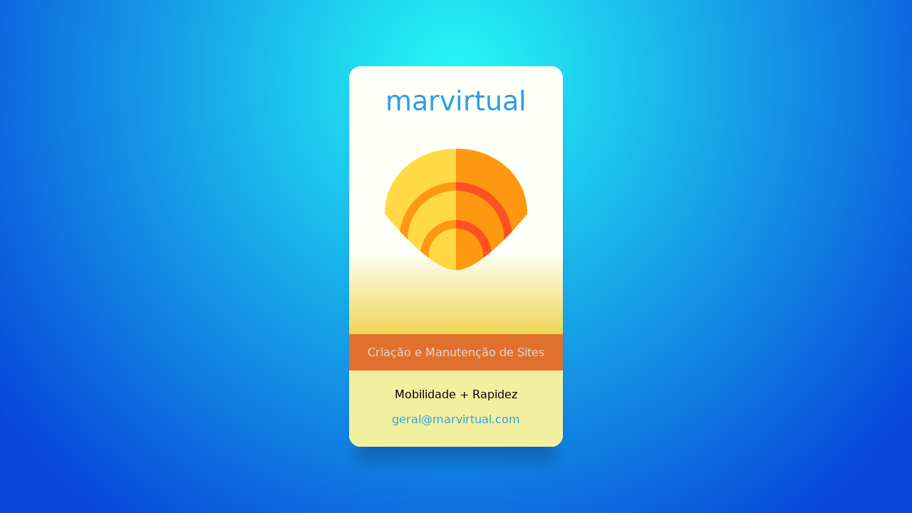

--- FILE ---
content_type: text/html
request_url: https://marvirtual.com/
body_size: 1238
content:
<!doctype html>
<html lang="pt">
<head>
  <meta charset="utf-8">
  <meta name="viewport" content="width=device-width, initial-scale=1">
  <title>Marvirtual - Criação de Sites</title>
  <link rel="icon" type="image/png" href="/favicon.png">
  <style>
    /* https://codepen.io/cssparadise/pen/oNNqmjJ */
    * {box-sizing: border-box;}

    html,body,section,p {margin:0; padding:0;}
    body {height: 100vh; display: grid; place-items: center; background-color: rgba(8,70,218,1); background-image: radial-gradient( circle farthest-corner at 50% 15%,  rgba(37,249,245,1) 0%, rgba(8,70,218,1) 90% ); font-family: system-ui,-apple-system,"Segoe UI","Roboto","Ubuntu","Cantarell","Noto Sans",sans-serif,"Apple Color Emoji","Segoe UI Emoji","Segoe UI Symbol","Noto Color Emoji";}
    main {max-width: 300px; margin:1rem 2rem; background-color: #fffff9; border-radius: 1rem; box-shadow: 0 30px 20px -10px rgba(0,0,0,.2); }
    main header {position: relative; width: 300px; height: 350px; border-radius: 1rem 1rem 0 0; background: url("./static/img/base/concha.svg") no-repeat center center / 200px;}
    main header::after {content: ''; position: absolute; bottom: 0; left: 0; width: 100%; height: 33%; background:linear-gradient(transparent, rgba(230, 196, 12, 0.7));}
    footer {padding: 1.5rem 1rem; background-color: #f3efa1; border-radius:0 0 1rem 1rem;}
    h1 {text-align: center; font-weight:300; font-size:2.4rem; color:#2e9ee1;}
    section p {text-align: center; color:#ddd; background-color:#e1702e; padding:1rem 0; }
    footer {text-align: center;}
    span p {margin:1rem 0 .3rem;}
    a {text-decoration:none; color:#2e9ee1;}
    a:hover {border-bottom:5px solid #2e9ee1;}
  </style>
</head>
<body> 
  <main>
    <header>
      <h1>marvirtual</h1>
    </header>

    <section>
      <p>Criação e Manutenção de Sites</p>
    </section>

    <footer>
      <p>Mobilidade + Rapidez</p>
      <span>
        <p><a href="/cdn-cgi/l/email-protection#fc919d8e8a958e88899d90bc9b919d9590d29f9391" title="Enviar email"><span class="__cf_email__" data-cfemail="7c1b190e1d103c111d0e0a150e08091d10521f1311">[email&#160;protected]</span></a></p>
      </span>
    </footer>
  </main>
<script data-cfasync="false" src="/cdn-cgi/scripts/5c5dd728/cloudflare-static/email-decode.min.js"></script><script defer src="https://static.cloudflareinsights.com/beacon.min.js/vcd15cbe7772f49c399c6a5babf22c1241717689176015" integrity="sha512-ZpsOmlRQV6y907TI0dKBHq9Md29nnaEIPlkf84rnaERnq6zvWvPUqr2ft8M1aS28oN72PdrCzSjY4U6VaAw1EQ==" data-cf-beacon='{"version":"2024.11.0","token":"a2329207b3a5438eb3db12eca406e243","r":1,"server_timing":{"name":{"cfCacheStatus":true,"cfEdge":true,"cfExtPri":true,"cfL4":true,"cfOrigin":true,"cfSpeedBrain":true},"location_startswith":null}}' crossorigin="anonymous"></script>
</body>
</html>

--- FILE ---
content_type: image/svg+xml
request_url: https://marvirtual.com/static/img/base/concha.svg
body_size: 322
content:
<?xml version="1.0" encoding="iso-8859-1"?>
<!-- Generator: Adobe Illustrator 19.0.0, SVG Export Plug-In . SVG Version: 6.00 Build 0)  -->
<svg version="1.1" id="Layer_1" xmlns="http://www.w3.org/2000/svg" xmlns:xlink="http://www.w3.org/1999/xlink" x="0px" y="0px"
	 viewBox="0 0 340 340" style="enable-background:new 0 0 340 340;" xml:space="preserve">
<g id="XMLID_965_">
	<path id="XMLID_966_" style="fill:#FFDA44;" d="M170,25C76.111,25,0,88.873,0,180c60,75,130,135,170,135s110-60,170-135
		C340,88.873,263.889,25,170,25z"/>
	<path id="XMLID_967_" style="fill:#FF9811;" d="M170,25c93.889,0,170,63.873,170,155c-60,75-130,135-170,135"/>
	<path id="XMLID_968_" style="fill:#FF9811;" d="M303.81,222.092C295.022,156.088,238.368,105,170,105S44.978,156.088,36.19,222.092
		c6.269,6.77,12.559,13.305,18.83,19.547C55.014,241.093,55,240.548,55,240c0-63.411,51.589-115,115-115s115,51.589,115,115
		c0,0.548-0.014,1.093-0.021,1.639C291.251,235.396,297.541,228.861,303.81,222.092z"/>
	<path id="XMLID_969_" style="fill:#FF9811;" d="M170,195c-43.451,0-79.368,32.779-84.38,74.904
		c6.664,5.656,13.225,10.882,19.631,15.617c-0.153-1.822-0.251-3.66-0.251-5.522c0-35.841,29.159-65,65-65s65,29.159,65,65
		c0,1.861-0.098,3.699-0.251,5.522c6.406-4.735,12.967-9.961,19.631-15.617C249.368,227.779,213.451,195,170,195z"/>
	<path id="XMLID_970_" style="fill:#FF5023;" d="M170,105v20c63.411,0,115,51.589,115,115c0,0.548-0.014,1.093-0.021,1.639
		c6.272-6.242,12.561-12.777,18.83-19.547C295.022,156.088,238.368,105,170,105z"/>
	<path id="XMLID_971_" style="fill:#FF5023;" d="M170,195v20c35.841,0,65,29.159,65,65c0,1.861-0.098,3.699-0.251,5.522
		c6.406-4.735,12.967-9.961,19.631-15.617C249.368,227.779,213.451,195,170,195z"/>
</g>
<g>
</g>
<g>
</g>
<g>
</g>
<g>
</g>
<g>
</g>
<g>
</g>
<g>
</g>
<g>
</g>
<g>
</g>
<g>
</g>
<g>
</g>
<g>
</g>
<g>
</g>
<g>
</g>
<g>
</g>
</svg>
